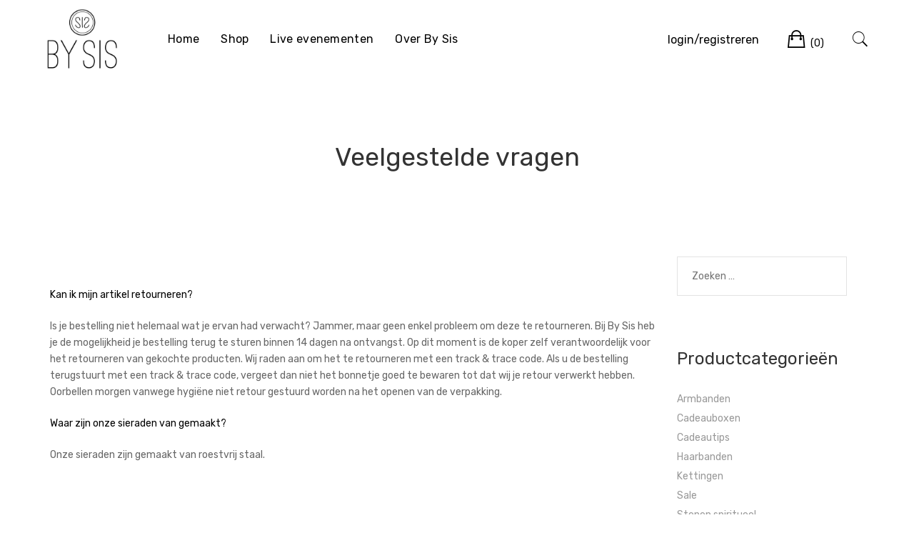

--- FILE ---
content_type: text/html; charset=UTF-8
request_url: https://by-sis.nl/veelgestelde-vragen/
body_size: 50004
content:
<!doctype html>
<html lang="nl-NL">
<head>
	<meta charset="UTF-8">
	<meta name="viewport" content="width=device-width, initial-scale=1">
	<link rel="profile" href="https://gmpg.org/xfn/11">

	<title>Veelgestelde vragen</title>
<meta name='robots' content='max-image-preview:large' />
<link rel='dns-prefetch' href='//www.googletagmanager.com' />
<link rel='dns-prefetch' href='//capi-automation.s3.us-east-2.amazonaws.com' />
<link rel='dns-prefetch' href='//fonts.googleapis.com' />
<link rel="alternate" type="application/rss+xml" title=" &raquo; feed" href="https://by-sis.nl/feed/" />
<link rel="alternate" type="application/rss+xml" title=" &raquo; reacties feed" href="https://by-sis.nl/comments/feed/" />
<link rel="alternate" title="oEmbed (JSON)" type="application/json+oembed" href="https://by-sis.nl/wp-json/oembed/1.0/embed?url=https%3A%2F%2Fby-sis.nl%2Fveelgestelde-vragen%2F" />
<link rel="alternate" title="oEmbed (XML)" type="text/xml+oembed" href="https://by-sis.nl/wp-json/oembed/1.0/embed?url=https%3A%2F%2Fby-sis.nl%2Fveelgestelde-vragen%2F&#038;format=xml" />
<style id='wp-img-auto-sizes-contain-inline-css' type='text/css'>
img:is([sizes=auto i],[sizes^="auto," i]){contain-intrinsic-size:3000px 1500px}
/*# sourceURL=wp-img-auto-sizes-contain-inline-css */
</style>
<link rel='stylesheet' id='leto-bootstrap-css' href='https://by-sis.nl/wp-content/themes/leto/css/bootstrap/bootstrap.min.css?ver=1' type='text/css' media='all' />
<link rel='stylesheet' id='wp-block-library-css' href='https://by-sis.nl/wp-includes/css/dist/block-library/style.min.css?ver=6.9' type='text/css' media='all' />
<link rel='stylesheet' id='wc-blocks-style-css' href='https://by-sis.nl/wp-content/plugins/woocommerce/assets/client/blocks/wc-blocks.css?ver=wc-10.4.3' type='text/css' media='all' />
<style id='global-styles-inline-css' type='text/css'>
:root{--wp--preset--aspect-ratio--square: 1;--wp--preset--aspect-ratio--4-3: 4/3;--wp--preset--aspect-ratio--3-4: 3/4;--wp--preset--aspect-ratio--3-2: 3/2;--wp--preset--aspect-ratio--2-3: 2/3;--wp--preset--aspect-ratio--16-9: 16/9;--wp--preset--aspect-ratio--9-16: 9/16;--wp--preset--color--black: #000000;--wp--preset--color--cyan-bluish-gray: #abb8c3;--wp--preset--color--white: #ffffff;--wp--preset--color--pale-pink: #f78da7;--wp--preset--color--vivid-red: #cf2e2e;--wp--preset--color--luminous-vivid-orange: #ff6900;--wp--preset--color--luminous-vivid-amber: #fcb900;--wp--preset--color--light-green-cyan: #7bdcb5;--wp--preset--color--vivid-green-cyan: #00d084;--wp--preset--color--pale-cyan-blue: #8ed1fc;--wp--preset--color--vivid-cyan-blue: #0693e3;--wp--preset--color--vivid-purple: #9b51e0;--wp--preset--gradient--vivid-cyan-blue-to-vivid-purple: linear-gradient(135deg,rgb(6,147,227) 0%,rgb(155,81,224) 100%);--wp--preset--gradient--light-green-cyan-to-vivid-green-cyan: linear-gradient(135deg,rgb(122,220,180) 0%,rgb(0,208,130) 100%);--wp--preset--gradient--luminous-vivid-amber-to-luminous-vivid-orange: linear-gradient(135deg,rgb(252,185,0) 0%,rgb(255,105,0) 100%);--wp--preset--gradient--luminous-vivid-orange-to-vivid-red: linear-gradient(135deg,rgb(255,105,0) 0%,rgb(207,46,46) 100%);--wp--preset--gradient--very-light-gray-to-cyan-bluish-gray: linear-gradient(135deg,rgb(238,238,238) 0%,rgb(169,184,195) 100%);--wp--preset--gradient--cool-to-warm-spectrum: linear-gradient(135deg,rgb(74,234,220) 0%,rgb(151,120,209) 20%,rgb(207,42,186) 40%,rgb(238,44,130) 60%,rgb(251,105,98) 80%,rgb(254,248,76) 100%);--wp--preset--gradient--blush-light-purple: linear-gradient(135deg,rgb(255,206,236) 0%,rgb(152,150,240) 100%);--wp--preset--gradient--blush-bordeaux: linear-gradient(135deg,rgb(254,205,165) 0%,rgb(254,45,45) 50%,rgb(107,0,62) 100%);--wp--preset--gradient--luminous-dusk: linear-gradient(135deg,rgb(255,203,112) 0%,rgb(199,81,192) 50%,rgb(65,88,208) 100%);--wp--preset--gradient--pale-ocean: linear-gradient(135deg,rgb(255,245,203) 0%,rgb(182,227,212) 50%,rgb(51,167,181) 100%);--wp--preset--gradient--electric-grass: linear-gradient(135deg,rgb(202,248,128) 0%,rgb(113,206,126) 100%);--wp--preset--gradient--midnight: linear-gradient(135deg,rgb(2,3,129) 0%,rgb(40,116,252) 100%);--wp--preset--font-size--small: 13px;--wp--preset--font-size--medium: 20px;--wp--preset--font-size--large: 36px;--wp--preset--font-size--x-large: 42px;--wp--preset--spacing--20: 0.44rem;--wp--preset--spacing--30: 0.67rem;--wp--preset--spacing--40: 1rem;--wp--preset--spacing--50: 1.5rem;--wp--preset--spacing--60: 2.25rem;--wp--preset--spacing--70: 3.38rem;--wp--preset--spacing--80: 5.06rem;--wp--preset--shadow--natural: 6px 6px 9px rgba(0, 0, 0, 0.2);--wp--preset--shadow--deep: 12px 12px 50px rgba(0, 0, 0, 0.4);--wp--preset--shadow--sharp: 6px 6px 0px rgba(0, 0, 0, 0.2);--wp--preset--shadow--outlined: 6px 6px 0px -3px rgb(255, 255, 255), 6px 6px rgb(0, 0, 0);--wp--preset--shadow--crisp: 6px 6px 0px rgb(0, 0, 0);}:where(.is-layout-flex){gap: 0.5em;}:where(.is-layout-grid){gap: 0.5em;}body .is-layout-flex{display: flex;}.is-layout-flex{flex-wrap: wrap;align-items: center;}.is-layout-flex > :is(*, div){margin: 0;}body .is-layout-grid{display: grid;}.is-layout-grid > :is(*, div){margin: 0;}:where(.wp-block-columns.is-layout-flex){gap: 2em;}:where(.wp-block-columns.is-layout-grid){gap: 2em;}:where(.wp-block-post-template.is-layout-flex){gap: 1.25em;}:where(.wp-block-post-template.is-layout-grid){gap: 1.25em;}.has-black-color{color: var(--wp--preset--color--black) !important;}.has-cyan-bluish-gray-color{color: var(--wp--preset--color--cyan-bluish-gray) !important;}.has-white-color{color: var(--wp--preset--color--white) !important;}.has-pale-pink-color{color: var(--wp--preset--color--pale-pink) !important;}.has-vivid-red-color{color: var(--wp--preset--color--vivid-red) !important;}.has-luminous-vivid-orange-color{color: var(--wp--preset--color--luminous-vivid-orange) !important;}.has-luminous-vivid-amber-color{color: var(--wp--preset--color--luminous-vivid-amber) !important;}.has-light-green-cyan-color{color: var(--wp--preset--color--light-green-cyan) !important;}.has-vivid-green-cyan-color{color: var(--wp--preset--color--vivid-green-cyan) !important;}.has-pale-cyan-blue-color{color: var(--wp--preset--color--pale-cyan-blue) !important;}.has-vivid-cyan-blue-color{color: var(--wp--preset--color--vivid-cyan-blue) !important;}.has-vivid-purple-color{color: var(--wp--preset--color--vivid-purple) !important;}.has-black-background-color{background-color: var(--wp--preset--color--black) !important;}.has-cyan-bluish-gray-background-color{background-color: var(--wp--preset--color--cyan-bluish-gray) !important;}.has-white-background-color{background-color: var(--wp--preset--color--white) !important;}.has-pale-pink-background-color{background-color: var(--wp--preset--color--pale-pink) !important;}.has-vivid-red-background-color{background-color: var(--wp--preset--color--vivid-red) !important;}.has-luminous-vivid-orange-background-color{background-color: var(--wp--preset--color--luminous-vivid-orange) !important;}.has-luminous-vivid-amber-background-color{background-color: var(--wp--preset--color--luminous-vivid-amber) !important;}.has-light-green-cyan-background-color{background-color: var(--wp--preset--color--light-green-cyan) !important;}.has-vivid-green-cyan-background-color{background-color: var(--wp--preset--color--vivid-green-cyan) !important;}.has-pale-cyan-blue-background-color{background-color: var(--wp--preset--color--pale-cyan-blue) !important;}.has-vivid-cyan-blue-background-color{background-color: var(--wp--preset--color--vivid-cyan-blue) !important;}.has-vivid-purple-background-color{background-color: var(--wp--preset--color--vivid-purple) !important;}.has-black-border-color{border-color: var(--wp--preset--color--black) !important;}.has-cyan-bluish-gray-border-color{border-color: var(--wp--preset--color--cyan-bluish-gray) !important;}.has-white-border-color{border-color: var(--wp--preset--color--white) !important;}.has-pale-pink-border-color{border-color: var(--wp--preset--color--pale-pink) !important;}.has-vivid-red-border-color{border-color: var(--wp--preset--color--vivid-red) !important;}.has-luminous-vivid-orange-border-color{border-color: var(--wp--preset--color--luminous-vivid-orange) !important;}.has-luminous-vivid-amber-border-color{border-color: var(--wp--preset--color--luminous-vivid-amber) !important;}.has-light-green-cyan-border-color{border-color: var(--wp--preset--color--light-green-cyan) !important;}.has-vivid-green-cyan-border-color{border-color: var(--wp--preset--color--vivid-green-cyan) !important;}.has-pale-cyan-blue-border-color{border-color: var(--wp--preset--color--pale-cyan-blue) !important;}.has-vivid-cyan-blue-border-color{border-color: var(--wp--preset--color--vivid-cyan-blue) !important;}.has-vivid-purple-border-color{border-color: var(--wp--preset--color--vivid-purple) !important;}.has-vivid-cyan-blue-to-vivid-purple-gradient-background{background: var(--wp--preset--gradient--vivid-cyan-blue-to-vivid-purple) !important;}.has-light-green-cyan-to-vivid-green-cyan-gradient-background{background: var(--wp--preset--gradient--light-green-cyan-to-vivid-green-cyan) !important;}.has-luminous-vivid-amber-to-luminous-vivid-orange-gradient-background{background: var(--wp--preset--gradient--luminous-vivid-amber-to-luminous-vivid-orange) !important;}.has-luminous-vivid-orange-to-vivid-red-gradient-background{background: var(--wp--preset--gradient--luminous-vivid-orange-to-vivid-red) !important;}.has-very-light-gray-to-cyan-bluish-gray-gradient-background{background: var(--wp--preset--gradient--very-light-gray-to-cyan-bluish-gray) !important;}.has-cool-to-warm-spectrum-gradient-background{background: var(--wp--preset--gradient--cool-to-warm-spectrum) !important;}.has-blush-light-purple-gradient-background{background: var(--wp--preset--gradient--blush-light-purple) !important;}.has-blush-bordeaux-gradient-background{background: var(--wp--preset--gradient--blush-bordeaux) !important;}.has-luminous-dusk-gradient-background{background: var(--wp--preset--gradient--luminous-dusk) !important;}.has-pale-ocean-gradient-background{background: var(--wp--preset--gradient--pale-ocean) !important;}.has-electric-grass-gradient-background{background: var(--wp--preset--gradient--electric-grass) !important;}.has-midnight-gradient-background{background: var(--wp--preset--gradient--midnight) !important;}.has-small-font-size{font-size: var(--wp--preset--font-size--small) !important;}.has-medium-font-size{font-size: var(--wp--preset--font-size--medium) !important;}.has-large-font-size{font-size: var(--wp--preset--font-size--large) !important;}.has-x-large-font-size{font-size: var(--wp--preset--font-size--x-large) !important;}
/*# sourceURL=global-styles-inline-css */
</style>

<style id='classic-theme-styles-inline-css' type='text/css'>
/*! This file is auto-generated */
.wp-block-button__link{color:#fff;background-color:#32373c;border-radius:9999px;box-shadow:none;text-decoration:none;padding:calc(.667em + 2px) calc(1.333em + 2px);font-size:1.125em}.wp-block-file__button{background:#32373c;color:#fff;text-decoration:none}
/*# sourceURL=/wp-includes/css/classic-themes.min.css */
</style>
<style id='woocommerce-inline-inline-css' type='text/css'>
.woocommerce form .form-row .required { visibility: visible; }
/*# sourceURL=woocommerce-inline-inline-css */
</style>
<link rel='stylesheet' id='leto-style-css' href='https://by-sis.nl/wp-content/themes/leto/style.css?ver=6.9' type='text/css' media='all' />
<link rel='stylesheet' id='leto-fonts-css' href='//fonts.googleapis.com/css?family=Rubik:400,400i,500,500i,700,700i' type='text/css' media='all' />
<link rel='stylesheet' id='ionicons-css' href='https://by-sis.nl/wp-content/themes/leto/css/ionicons.min.css?ver=6.9' type='text/css' media='all' />
<link rel='stylesheet' id='leto-plugins-css-css' href='https://by-sis.nl/wp-content/themes/leto/css/plugins.css?ver=6.9' type='text/css' media='all' />
<link rel='stylesheet' id='mollie-applepaydirect-css' href='https://by-sis.nl/wp-content/plugins/mollie-payments-for-woocommerce/public/css/mollie-applepaydirect.min.css?ver=1765803004' type='text/css' media='screen' />
<script type="text/javascript" id="woocommerce-google-analytics-integration-gtag-js-after">
/* <![CDATA[ */
/* Google Analytics for WooCommerce (gtag.js) */
					window.dataLayer = window.dataLayer || [];
					function gtag(){dataLayer.push(arguments);}
					// Set up default consent state.
					for ( const mode of [{"analytics_storage":"denied","ad_storage":"denied","ad_user_data":"denied","ad_personalization":"denied","region":["AT","BE","BG","HR","CY","CZ","DK","EE","FI","FR","DE","GR","HU","IS","IE","IT","LV","LI","LT","LU","MT","NL","NO","PL","PT","RO","SK","SI","ES","SE","GB","CH"]}] || [] ) {
						gtag( "consent", "default", { "wait_for_update": 500, ...mode } );
					}
					gtag("js", new Date());
					gtag("set", "developer_id.dOGY3NW", true);
					gtag("config", "G-95BSM9BHXJ", {"track_404":true,"allow_google_signals":true,"logged_in":false,"linker":{"domains":[],"allow_incoming":false},"custom_map":{"dimension1":"logged_in"}});
//# sourceURL=woocommerce-google-analytics-integration-gtag-js-after
/* ]]> */
</script>
<script type="text/javascript" src="https://by-sis.nl/wp-includes/js/jquery/jquery.min.js?ver=3.7.1" id="jquery-core-js"></script>
<script type="text/javascript" src="https://by-sis.nl/wp-includes/js/jquery/jquery-migrate.min.js?ver=3.4.1" id="jquery-migrate-js"></script>
<script type="text/javascript" src="https://by-sis.nl/wp-content/plugins/woocommerce/assets/js/jquery-blockui/jquery.blockUI.min.js?ver=2.7.0-wc.10.4.3" id="wc-jquery-blockui-js" defer="defer" data-wp-strategy="defer"></script>
<script type="text/javascript" id="wc-add-to-cart-js-extra">
/* <![CDATA[ */
var wc_add_to_cart_params = {"ajax_url":"/wp-admin/admin-ajax.php","wc_ajax_url":"/?wc-ajax=%%endpoint%%","i18n_view_cart":"Bekijk winkelwagen","cart_url":"https://by-sis.nl/winkelmand/","is_cart":"","cart_redirect_after_add":"no"};
//# sourceURL=wc-add-to-cart-js-extra
/* ]]> */
</script>
<script type="text/javascript" src="https://by-sis.nl/wp-content/plugins/woocommerce/assets/js/frontend/add-to-cart.min.js?ver=10.4.3" id="wc-add-to-cart-js" defer="defer" data-wp-strategy="defer"></script>
<script type="text/javascript" src="https://by-sis.nl/wp-content/plugins/woocommerce/assets/js/js-cookie/js.cookie.min.js?ver=2.1.4-wc.10.4.3" id="wc-js-cookie-js" defer="defer" data-wp-strategy="defer"></script>
<script type="text/javascript" id="woocommerce-js-extra">
/* <![CDATA[ */
var woocommerce_params = {"ajax_url":"/wp-admin/admin-ajax.php","wc_ajax_url":"/?wc-ajax=%%endpoint%%","i18n_password_show":"Wachtwoord weergeven","i18n_password_hide":"Wachtwoord verbergen"};
//# sourceURL=woocommerce-js-extra
/* ]]> */
</script>
<script type="text/javascript" src="https://by-sis.nl/wp-content/plugins/woocommerce/assets/js/frontend/woocommerce.min.js?ver=10.4.3" id="woocommerce-js" defer="defer" data-wp-strategy="defer"></script>
<link rel="https://api.w.org/" href="https://by-sis.nl/wp-json/" /><link rel="alternate" title="JSON" type="application/json" href="https://by-sis.nl/wp-json/wp/v2/pages/434" /><link rel="EditURI" type="application/rsd+xml" title="RSD" href="https://by-sis.nl/xmlrpc.php?rsd" />
<meta name="generator" content="WordPress 6.9" />
<meta name="generator" content="WooCommerce 10.4.3" />
<link rel="canonical" href="https://by-sis.nl/veelgestelde-vragen/" />
<link rel='shortlink' href='https://by-sis.nl/?p=434' />
	<noscript><style>.woocommerce-product-gallery{ opacity: 1 !important; }</style></noscript>
				<script  type="text/javascript">
				!function(f,b,e,v,n,t,s){if(f.fbq)return;n=f.fbq=function(){n.callMethod?
					n.callMethod.apply(n,arguments):n.queue.push(arguments)};if(!f._fbq)f._fbq=n;
					n.push=n;n.loaded=!0;n.version='2.0';n.queue=[];t=b.createElement(e);t.async=!0;
					t.src=v;s=b.getElementsByTagName(e)[0];s.parentNode.insertBefore(t,s)}(window,
					document,'script','https://connect.facebook.net/en_US/fbevents.js');
			</script>
			<!-- WooCommerce Facebook Integration Begin -->
			<script  type="text/javascript">

				fbq('init', '387929612638709', {}, {
    "agent": "woocommerce_0-10.4.3-3.5.15"
});

				document.addEventListener( 'DOMContentLoaded', function() {
					// Insert placeholder for events injected when a product is added to the cart through AJAX.
					document.body.insertAdjacentHTML( 'beforeend', '<div class=\"wc-facebook-pixel-event-placeholder\"></div>' );
				}, false );

			</script>
			<!-- WooCommerce Facebook Integration End -->
			<link rel="icon" href="https://by-sis.nl/wp-content/uploads/2024/06/cropped-cropped-WhatsApp-Image-2024-06-05-at-19.30.29-32x32.jpeg" sizes="32x32" />
<link rel="icon" href="https://by-sis.nl/wp-content/uploads/2024/06/cropped-cropped-WhatsApp-Image-2024-06-05-at-19.30.29-192x192.jpeg" sizes="192x192" />
<link rel="apple-touch-icon" href="https://by-sis.nl/wp-content/uploads/2024/06/cropped-cropped-WhatsApp-Image-2024-06-05-at-19.30.29-180x180.jpeg" />
<meta name="msapplication-TileImage" content="https://by-sis.nl/wp-content/uploads/2024/06/cropped-cropped-WhatsApp-Image-2024-06-05-at-19.30.29-270x270.jpeg" />
		<style type="text/css" id="wp-custom-css">
			.woocommerce-page.woocommerce-account.logged-in .woocommerce {
    	 max-width: 100%;
    }
     .woocommerce-page.woocommerce-account.logged-in .woocommerce:after {
    	 content: '';
    	 display: block;
    	 clear: both;
    }
     @media only screen and (min-width: 992px) {
    	 .woocommerce-page.woocommerce-account.logged-in .woocommerce .woocommerce-MyAccount-navigation {
    		 width: 30%;
    		 float: left;
    	}
    	 .woocommerce-page.woocommerce-account.logged-in .woocommerce .woocommerce-MyAccount-content {
    		 width: 70%;
    		 float: right;
    	}
 .site-info {
      display: none;
    } 
			 }
 .site-info {
      display: none;
    } 
/* Remove meta data */
.entry-meta .byline, .entry-meta .cat-links { display: none; }
 
.entry-meta .posted-on { display: none; }		</style>
		<style id="kirki-inline-styles">h1,h2,h3,h4,h5,h6,.site-title{font-family:Rubik;}.site-title{font-size:36px;}.site-description{font-size:14px;color:#333333;}.main-navigation ul li{font-size:16px;}body{color:#333333;}.entry-content{color:#666666;}.site-title,.site-title a{color:#000000;}.main-navigation ul li a, .nav-link-right a{color:#000000;}.site-footer{background-color:#e8e8e8;}</style><link rel='stylesheet' id='sli-common-vendors-css' href='https://by-sis.nl/wp-content/plugins/spotlight-social-photo-feeds/ui/dist/styles/common-vendors.css?ver=1.7.4' type='text/css' media='all' />
<link rel='stylesheet' id='sli-common-css' href='https://by-sis.nl/wp-content/plugins/spotlight-social-photo-feeds/ui/dist/styles/common.css?ver=1.7.4' type='text/css' media='all' />
<link rel='stylesheet' id='sli-feed-css' href='https://by-sis.nl/wp-content/plugins/spotlight-social-photo-feeds/ui/dist/styles/feed.css?ver=1.7.4' type='text/css' media='all' />
<link rel='stylesheet' id='sli-front-css' href='https://by-sis.nl/wp-content/plugins/spotlight-social-photo-feeds/ui/dist/styles/front-app.css?ver=1.7.4' type='text/css' media='all' />
</head>


<body data-rsssl=1 class="wp-singular page-template page-template-elementor_header_footer page page-id-434 wp-custom-logo wp-theme-leto theme-leto woocommerce-no-js">

	<div class="mobile-menu">
		<div class="container-full">
			<div class="mobile-menu__search">
				
				<form role="search" method="get" class="search-form" action="https://by-sis.nl/">
				<label>
					<span class="screen-reader-text">Zoeken naar:</span>
					<input type="search" class="search-field" placeholder="Zoeken &hellip;" value="" name="s" />
				</label>
				<input type="submit" class="search-submit" value="Zoeken" />
			</form>
			</div><!-- /.mobile-menu__search -->

			<nav class="mobile-menu__navigation">
			<div class="menu-menu-container"><ul id="primary-menu" class="menu"><li id="menu-item-69" class="menu-item menu-item-type-custom menu-item-object-custom menu-item-home menu-item-69"><a href="https://by-sis.nl/">Home</a></li>
<li id="menu-item-23812" class="menu-item menu-item-type-custom menu-item-object-custom menu-item-has-children menu-item-23812"><a href="https://www.by-sis.nl">Shop</a>
<ul class="sub-menu">
	<li id="menu-item-853" class="menu-item menu-item-type-post_type menu-item-object-page menu-item-853"><a href="https://by-sis.nl/nieuw/">Nieuw</a></li>
	<li id="menu-item-23414" class="menu-item menu-item-type-custom menu-item-object-custom menu-item-has-children menu-item-23414"><a href="https://by-sis.nl/product-categorie/cadeau/">Cadeau</a>
	<ul class="sub-menu">
		<li id="menu-item-23647" class="menu-item menu-item-type-custom menu-item-object-custom menu-item-23647"><a href="https://by-sis.nl/product-categorie/cadeau/https-by-sis-nl-product-categorie-cadeau-cadeautips/">Gifts</a></li>
		<li id="menu-item-24815" class="menu-item menu-item-type-custom menu-item-object-custom menu-item-24815"><a href="https://by-sis.nl/product-categorie/stenen-spiritueel/">Stenen spiritueel</a></li>
		<li id="menu-item-23814" class="menu-item menu-item-type-custom menu-item-object-custom menu-item-23814"><a href="https://by-sis.nl/product-categorie/cadeau/cadeauboxen/">Cadeauboxen</a></li>
		<li id="menu-item-408" class="menu-item menu-item-type-custom menu-item-object-custom menu-item-408"><a href="https://by-sis.nl/product-categorie/wenskaarten/">Wenskaarten</a></li>
	</ul>
</li>
	<li id="menu-item-216" class="menu-item menu-item-type-custom menu-item-object-custom menu-item-has-children menu-item-216"><a href="https://by-sis.nl/product-categorie/sieraden/">Sieraden</a>
	<ul class="sub-menu">
		<li id="menu-item-404" class="menu-item menu-item-type-custom menu-item-object-custom menu-item-404"><a href="https://by-sis.nl/product-categorie/sieraden/oorbellen/">Oorbellen</a></li>
		<li id="menu-item-405" class="menu-item menu-item-type-custom menu-item-object-custom menu-item-405"><a href="https://by-sis.nl/product-categorie/sieraden/ringen/">Ringen</a></li>
		<li id="menu-item-406" class="menu-item menu-item-type-custom menu-item-object-custom menu-item-406"><a href="https://by-sis.nl/product-categorie/sieraden/kettingen/">Kettingen</a></li>
		<li id="menu-item-407" class="menu-item menu-item-type-custom menu-item-object-custom menu-item-407"><a href="https://by-sis.nl/product-categorie/sieraden/armbanden/">Armbanden</a></li>
	</ul>
</li>
	<li id="menu-item-24572" class="menu-item menu-item-type-custom menu-item-object-custom menu-item-24572"><a href="https://by-sis.nl/product-categorie/haarbanden">Haarbanden</a></li>
	<li id="menu-item-215" class="menu-item menu-item-type-custom menu-item-object-custom menu-item-has-children menu-item-215"><a href="https://by-sis.nl/product-categorie/accessoires/">Accessoires</a>
	<ul class="sub-menu">
		<li id="menu-item-409" class="menu-item menu-item-type-custom menu-item-object-custom menu-item-409"><a href="https://by-sis.nl/product-categorie/accessoires/tassen/">Tassen</a></li>
		<li id="menu-item-410" class="menu-item menu-item-type-custom menu-item-object-custom menu-item-410"><a href="https://by-sis.nl/product-categorie/accessoires/riemen/">Riemen</a></li>
	</ul>
</li>
	<li id="menu-item-2285" class="menu-item menu-item-type-custom menu-item-object-custom menu-item-2285"><a href="https://by-sis.nl/product-categorie/sale/">Sale</a></li>
</ul>
</li>
<li id="menu-item-23432" class="menu-item menu-item-type-custom menu-item-object-custom menu-item-has-children menu-item-23432"><a href="https://by-sis.nl/markten">Live evenementen</a>
<ul class="sub-menu">
	<li id="menu-item-24048" class="menu-item menu-item-type-custom menu-item-object-custom menu-item-24048"><a href="https://by-sis.nl/verkooppunt/">Verkooppunt</a></li>
	<li id="menu-item-23430" class="menu-item menu-item-type-post_type menu-item-object-page menu-item-23430"><a href="https://by-sis.nl/markten/">Markten</a></li>
</ul>
</li>
<li id="menu-item-420" class="menu-item menu-item-type-post_type menu-item-object-page menu-item-has-children menu-item-420"><a href="https://by-sis.nl/over-by-sis/">Over By Sis</a>
<ul class="sub-menu">
	<li id="menu-item-422" class="menu-item menu-item-type-post_type menu-item-object-page menu-item-422"><a href="https://by-sis.nl/contact/">Contact</a></li>
</ul>
</li>
</ul></div>			</nav><!-- /.mobile-menu__navigation -->
		</div>
	</div><!-- /.mobile-menu -->
	
<div id="page" class="site">
	<a class="skip-link screen-reader-text" href="#content">Ga naar de inhoud</a>

	
	<header id="masthead" class="site-header">
		<div class="header-floating-trigger">
			<div class="header-navigation header-floating">
				<div class="container-full">
					<div class="site-header__content">			
							<div class="site-branding">
			<a href="https://by-sis.nl/" class="custom-logo-link" rel="home"><img width="512" height="512" src="https://by-sis.nl/wp-content/uploads/2020/10/cropped-cropped-logo_bysis_boven-3-e1723992373196.jpg" class="custom-logo" alt="" decoding="async" fetchpriority="high" /></a>
			<div class="site-branding__content">
							<p class="site-title"><a href="https://by-sis.nl/" rel="home"></a></p>
						</div>
		</div><!-- .site-branding -->
				<nav id="site-navigation" class="main-navigation">
			<div class="menu-menu-container"><ul id="primary-menu" class="menu"><li class="menu-item menu-item-type-custom menu-item-object-custom menu-item-home menu-item-69"><a href="https://by-sis.nl/">Home</a></li>
<li class="menu-item menu-item-type-custom menu-item-object-custom menu-item-has-children menu-item-23812"><a href="https://www.by-sis.nl">Shop</a>
<ul class="sub-menu">
	<li class="menu-item menu-item-type-post_type menu-item-object-page menu-item-853"><a href="https://by-sis.nl/nieuw/">Nieuw</a></li>
	<li class="menu-item menu-item-type-custom menu-item-object-custom menu-item-has-children menu-item-23414"><a href="https://by-sis.nl/product-categorie/cadeau/">Cadeau</a>
	<ul class="sub-menu">
		<li class="menu-item menu-item-type-custom menu-item-object-custom menu-item-23647"><a href="https://by-sis.nl/product-categorie/cadeau/https-by-sis-nl-product-categorie-cadeau-cadeautips/">Gifts</a></li>
		<li class="menu-item menu-item-type-custom menu-item-object-custom menu-item-24815"><a href="https://by-sis.nl/product-categorie/stenen-spiritueel/">Stenen spiritueel</a></li>
		<li class="menu-item menu-item-type-custom menu-item-object-custom menu-item-23814"><a href="https://by-sis.nl/product-categorie/cadeau/cadeauboxen/">Cadeauboxen</a></li>
		<li class="menu-item menu-item-type-custom menu-item-object-custom menu-item-408"><a href="https://by-sis.nl/product-categorie/wenskaarten/">Wenskaarten</a></li>
	</ul>
</li>
	<li class="menu-item menu-item-type-custom menu-item-object-custom menu-item-has-children menu-item-216"><a href="https://by-sis.nl/product-categorie/sieraden/">Sieraden</a>
	<ul class="sub-menu">
		<li class="menu-item menu-item-type-custom menu-item-object-custom menu-item-404"><a href="https://by-sis.nl/product-categorie/sieraden/oorbellen/">Oorbellen</a></li>
		<li class="menu-item menu-item-type-custom menu-item-object-custom menu-item-405"><a href="https://by-sis.nl/product-categorie/sieraden/ringen/">Ringen</a></li>
		<li class="menu-item menu-item-type-custom menu-item-object-custom menu-item-406"><a href="https://by-sis.nl/product-categorie/sieraden/kettingen/">Kettingen</a></li>
		<li class="menu-item menu-item-type-custom menu-item-object-custom menu-item-407"><a href="https://by-sis.nl/product-categorie/sieraden/armbanden/">Armbanden</a></li>
	</ul>
</li>
	<li class="menu-item menu-item-type-custom menu-item-object-custom menu-item-24572"><a href="https://by-sis.nl/product-categorie/haarbanden">Haarbanden</a></li>
	<li class="menu-item menu-item-type-custom menu-item-object-custom menu-item-has-children menu-item-215"><a href="https://by-sis.nl/product-categorie/accessoires/">Accessoires</a>
	<ul class="sub-menu">
		<li class="menu-item menu-item-type-custom menu-item-object-custom menu-item-409"><a href="https://by-sis.nl/product-categorie/accessoires/tassen/">Tassen</a></li>
		<li class="menu-item menu-item-type-custom menu-item-object-custom menu-item-410"><a href="https://by-sis.nl/product-categorie/accessoires/riemen/">Riemen</a></li>
	</ul>
</li>
	<li class="menu-item menu-item-type-custom menu-item-object-custom menu-item-2285"><a href="https://by-sis.nl/product-categorie/sale/">Sale</a></li>
</ul>
</li>
<li class="menu-item menu-item-type-custom menu-item-object-custom menu-item-has-children menu-item-23432"><a href="https://by-sis.nl/markten">Live evenementen</a>
<ul class="sub-menu">
	<li class="menu-item menu-item-type-custom menu-item-object-custom menu-item-24048"><a href="https://by-sis.nl/verkooppunt/">Verkooppunt</a></li>
	<li class="menu-item menu-item-type-post_type menu-item-object-page menu-item-23430"><a href="https://by-sis.nl/markten/">Markten</a></li>
</ul>
</li>
<li class="menu-item menu-item-type-post_type menu-item-object-page menu-item-has-children menu-item-420"><a href="https://by-sis.nl/over-by-sis/">Over By Sis</a>
<ul class="sub-menu">
	<li class="menu-item menu-item-type-post_type menu-item-object-page menu-item-422"><a href="https://by-sis.nl/contact/">Contact</a></li>
</ul>
</li>
</ul></div>		</nav><!-- #site-navigation -->	

		<div class="header-mobile-menu">
			<div class="header-mobile-menu__inner">
				<button class="toggle-mobile-menu">
					<span>Toggle menu</span>
				</button>
			</div>
		</div><!-- /.header-mobile-menu -->		


						<ul class="nav-link-right">
			<li class="nav-link-account">
															<a href="https://by-sis.nl/mijn-account/" title="Login"><span class="prefix">login/registreren</span> <span class="suffix ion-person"></span></a>
												</li>

			
			
			<li class="nav-link-cart">
				<a href="https://by-sis.nl/winkelmand/" class="header-cart-link">
					<i class="ion-bag"></i>
					<span class="screen-reader-text">Winkelwagen</span>
					<span class="cart-count">(0)</span>
				</a>
				<div class="sub-menu cart-mini-wrapper">
					<div class="cart-mini-wrapper__inner">
					

	<p class="woocommerce-mini-cart__empty-message">Geen producten in de winkelwagen.</p>


					</div>
				</div>
			</li>
						
						<li class="nav-link-search">
				<a href="#" class="toggle-search-box">
					<i class="ion-ios-search"></i>
				</a>
			</li>
			
		</ul>
		
						</div>
				</div>
			</div>
		</div>
	</header><!-- #masthead -->

		<div class="page-header text-center">
		<div class="container">
										<h1 class="entry-title">Veelgestelde vragen</h1>					</div>
	</div>		
	
		<div id="content" class="site-content">
				
		<div class="container clearfix">
			<div class="row">



	<div id="primary" class="content-area col-md-9">
		<main id="main" class="site-main">

			
<article id="post-434" class="post-434 page type-page status-publish hentry ">

	<div class="entry-content">
		<p><a href="">Kan ik mijn artikel retourneren?</a></p>
<p>Is je bestelling niet helemaal wat je ervan had verwacht? Jammer, maar geen enkel probleem om deze te retourneren. Bij By Sis heb je de mogelijkheid je bestelling terug te sturen binnen 14 dagen na ontvangst. Op dit moment is de koper zelf verantwoordelijk voor het retourneren van gekochte producten. Wij raden aan om het te retourneren met een track &amp; trace code. Als u de bestelling terugstuurt met een track &amp; trace code, vergeet dan niet het bonnetje goed te bewaren tot dat wij je retour verwerkt hebben. ​Oorbellen morgen vanwege hygiëne niet retour gestuurd worden na het openen van de verpakking.</p>
<p>												<a href="">Waar zijn onze sieraden van gemaakt?</a></p>
<p>Onze sieraden zijn gemaakt van roestvrij staal. </p>
	</div><!-- .entry-content -->

	</article><!-- #post-434 -->

		</main><!-- #main -->
	</div><!-- #primary -->


<aside id="secondary" class="widget-area primary-sidebar col-md-3">
	<section id="search-9" class="widget widget_search"><form role="search" method="get" class="search-form" action="https://by-sis.nl/">
				<label>
					<span class="screen-reader-text">Zoeken naar:</span>
					<input type="search" class="search-field" placeholder="Zoeken &hellip;" value="" name="s" />
				</label>
				<input type="submit" class="search-submit" value="Zoeken" />
			</form></section><section id="woocommerce_product_categories-4" class="widget woocommerce widget_product_categories"><h3 class="widget-title">Productcategorieën</h3><ul class="product-categories"><li class="cat-item cat-item-29"><a href="https://by-sis.nl/product-categorie/sieraden/armbanden/">Armbanden</a></li>
<li class="cat-item cat-item-114"><a href="https://by-sis.nl/product-categorie/cadeau/cadeauboxen/">Cadeauboxen</a></li>
<li class="cat-item cat-item-63"><a href="https://by-sis.nl/product-categorie/cadeau/https-by-sis-nl-product-categorie-cadeau-cadeautips/">Cadeautips</a></li>
<li class="cat-item cat-item-149"><a href="https://by-sis.nl/product-categorie/haarbanden/">Haarbanden</a></li>
<li class="cat-item cat-item-30"><a href="https://by-sis.nl/product-categorie/sieraden/kettingen/">Kettingen</a></li>
<li class="cat-item cat-item-64"><a href="https://by-sis.nl/product-categorie/sale/">Sale</a></li>
<li class="cat-item cat-item-158"><a href="https://by-sis.nl/product-categorie/stenen-spiritueel/">Stenen spiritueel</a></li>
<li class="cat-item cat-item-43"><a href="https://by-sis.nl/product-categorie/cadeau/wenskaarten/">Wenskaarten</a></li>
</ul></section></aside><!-- #secondary -->

			</div>
		</div>
	</div><!-- #content -->

	
	<footer id="colophon" class="site-footer">
		
	
	<div class="footer-widget">
		<div class="container-full">
			<div class="row">
				
								<div class="col-sm-6 col-md-3 col-lg-3">
					<div class="footer-widget__item">
						<section id="nav_menu-4" class="widget widget_nav_menu"><h3 class="widget-title">Shop</h3><div class="menu-shop-container"><ul id="menu-shop" class="menu"><li id="menu-item-23834" class="menu-item menu-item-type-custom menu-item-object-custom menu-item-23834"><a href="https://by-sis.nl/nieuw/">Nieuw</a></li>
<li id="menu-item-23833" class="menu-item menu-item-type-custom menu-item-object-custom menu-item-23833"><a href="https://by-sis.nl/product-categorie/cadeau/">Cadeau</a></li>
<li id="menu-item-905" class="menu-item menu-item-type-custom menu-item-object-custom menu-item-905"><a href="https://by-sis.nl/product-categorie/woondecoraties/">Woondecoraties</a></li>
<li id="menu-item-903" class="menu-item menu-item-type-custom menu-item-object-custom menu-item-903"><a href="https://by-sis.nl/product-categorie/sieraden/">Sieraden</a></li>
<li id="menu-item-904" class="menu-item menu-item-type-custom menu-item-object-custom menu-item-904"><a href="https://by-sis.nl/product-categorie/accessoires/">Accessoires</a></li>
<li id="menu-item-23835" class="menu-item menu-item-type-custom menu-item-object-custom menu-item-23835"><a href="https://by-sis.nl/product-categorie/sale/">Sale</a></li>
</ul></div></section>					</div>
				</div>
				
								<div class="col-sm-6 col-md-3 col-lg-3">	
					<div class="footer-widget__item">
						<section id="nav_menu-3" class="widget widget_nav_menu"><h3 class="widget-title">Service</h3><div class="menu-menu-footer-widget-container"><ul id="menu-menu-footer-widget" class="menu"><li id="menu-item-112" class="menu-item menu-item-type-post_type menu-item-object-page menu-item-112"><a href="https://by-sis.nl/contact/">Contact</a></li>
<li id="menu-item-113" class="menu-item menu-item-type-post_type menu-item-object-page menu-item-113"><a href="https://by-sis.nl/levering/">Levering en retourneren</a></li>
<li id="menu-item-438" class="menu-item menu-item-type-post_type menu-item-object-page current-menu-item page_item page-item-434 current_page_item menu-item-438"><a href="https://by-sis.nl/veelgestelde-vragen/" aria-current="page">Veelgestelde vragen</a></li>
<li id="menu-item-737" class="menu-item menu-item-type-post_type menu-item-object-page menu-item-privacy-policy menu-item-737"><a rel="privacy-policy" href="https://by-sis.nl/privacy-policy/">Privacy Policy</a></li>
<li id="menu-item-752" class="menu-item menu-item-type-post_type menu-item-object-page menu-item-752"><a href="https://by-sis.nl/algemene-voorwaarden/">Algemene voorwaarden</a></li>
</ul></div></section>					</div>
				</div>
				
								<div class="col-sm-6 col-md-3 col-lg-3">
					<div class="footer-widget__item">
						<section id="search-6" class="widget widget_search"><h3 class="widget-title">Zoeken</h3><form role="search" method="get" class="search-form" action="https://by-sis.nl/">
				<label>
					<span class="screen-reader-text">Zoeken naar:</span>
					<input type="search" class="search-field" placeholder="Zoeken &hellip;" value="" name="s" />
				</label>
				<input type="submit" class="search-submit" value="Zoeken" />
			</form></section>					</div>
				</div>
				
									
				<div class="col-sm-6 col-md-3 col-lg-3">
					<div class="footer-widget__item">
						<section id="sli-feed-2" class="widget widget_sli-feed"><h3 class="widget-title">Instagram</h3>        <div
            class="spotlight-instagram-feed"
            data-feed-var="b8905b21"
            data-analytics="0"
            data-instance="434"
        >
        </div>
        <input type="hidden" id="sli__f__b8905b21" data-json='{&quot;accounts&quot;:[517],&quot;hashtags&quot;:[],&quot;tagged&quot;:[],&quot;layout&quot;:&quot;grid&quot;,&quot;numColumns&quot;:{&quot;desktop&quot;:3},&quot;highlightFreq&quot;:{&quot;desktop&quot;:7},&quot;mediaType&quot;:&quot;all&quot;,&quot;postOrder&quot;:&quot;date_desc&quot;,&quot;numPosts&quot;:{&quot;desktop&quot;:6},&quot;linkBehavior&quot;:{&quot;desktop&quot;:&quot;lightbox&quot;,&quot;phone&quot;:&quot;new_tab&quot;},&quot;feedWidth&quot;:{&quot;desktop&quot;:&quot;&quot;},&quot;feedHeight&quot;:{&quot;desktop&quot;:&quot;&quot;},&quot;feedPadding&quot;:{&quot;desktop&quot;:10,&quot;tablet&quot;:14,&quot;phone&quot;:10},&quot;imgPadding&quot;:{&quot;desktop&quot;:10,&quot;tablet&quot;:10,&quot;phone&quot;:6},&quot;textSize&quot;:{&quot;desktop&quot;:&quot;&quot;,&quot;tablet&quot;:&quot;&quot;,&quot;phone&quot;:&quot;&quot;},&quot;bgColor&quot;:{&quot;r&quot;:232,&quot;g&quot;:232,&quot;b&quot;:232,&quot;a&quot;:1},&quot;textColorHover&quot;:{&quot;r&quot;:255,&quot;g&quot;:255,&quot;b&quot;:255,&quot;a&quot;:1},&quot;bgColorHover&quot;:{&quot;r&quot;:0,&quot;g&quot;:0,&quot;b&quot;:0,&quot;a&quot;:0.5},&quot;hoverInfo&quot;:[&quot;likes_comments&quot;,&quot;insta_link&quot;],&quot;showHeader&quot;:{&quot;desktop&quot;:true},&quot;headerInfo&quot;:{&quot;desktop&quot;:[&quot;profile_pic&quot;]},&quot;headerAccount&quot;:517,&quot;headerStyle&quot;:{&quot;desktop&quot;:&quot;normal&quot;,&quot;phone&quot;:&quot;centered&quot;},&quot;headerTextSize&quot;:{&quot;desktop&quot;:0},&quot;headerPhotoSize&quot;:{&quot;desktop&quot;:40},&quot;headerTextColor&quot;:{&quot;r&quot;:0,&quot;g&quot;:0,&quot;b&quot;:0,&quot;a&quot;:1},&quot;headerBgColor&quot;:{&quot;r&quot;:232,&quot;g&quot;:232,&quot;b&quot;:232,&quot;a&quot;:1},&quot;headerPadding&quot;:{&quot;desktop&quot;:0},&quot;customBioText&quot;:&quot;&quot;,&quot;customProfilePic&quot;:0,&quot;includeStories&quot;:false,&quot;storiesInterval&quot;:5,&quot;showCaptions&quot;:{&quot;desktop&quot;:false},&quot;captionMaxLength&quot;:{&quot;desktop&quot;:0},&quot;captionRemoveDots&quot;:false,&quot;captionSize&quot;:{&quot;desktop&quot;:0},&quot;captionColor&quot;:{&quot;r&quot;:0,&quot;g&quot;:0,&quot;b&quot;:0,&quot;a&quot;:1},&quot;showLikes&quot;:{&quot;desktop&quot;:false},&quot;showComments&quot;:{&quot;desktop&quot;:false},&quot;lcIconSize&quot;:{&quot;desktop&quot;:14},&quot;likesIconColor&quot;:{&quot;r&quot;:0,&quot;g&quot;:0,&quot;b&quot;:0,&quot;a&quot;:1},&quot;commentsIconColor&quot;:{&quot;r&quot;:0,&quot;g&quot;:0,&quot;b&quot;:0,&quot;a&quot;:1},&quot;lightboxShowSidebar&quot;:false,&quot;numLightboxComments&quot;:50,&quot;showLoadMoreBtn&quot;:{&quot;desktop&quot;:false},&quot;loadMoreBtnText&quot;:&quot;Laad meer&quot;,&quot;loadMoreBtnTextColor&quot;:{&quot;r&quot;:0,&quot;g&quot;:0,&quot;b&quot;:0,&quot;a&quot;:1},&quot;loadMoreBtnBgColor&quot;:{&quot;r&quot;:232,&quot;g&quot;:232,&quot;b&quot;:232,&quot;a&quot;:1},&quot;autoload&quot;:false,&quot;showFollowBtn&quot;:{&quot;desktop&quot;:false},&quot;followBtnText&quot;:&quot;Instagram&quot;,&quot;followBtnTextColor&quot;:{&quot;r&quot;:0,&quot;g&quot;:0,&quot;b&quot;:0,&quot;a&quot;:1},&quot;followBtnBgColor&quot;:{&quot;r&quot;:232,&quot;g&quot;:232,&quot;b&quot;:232,&quot;a&quot;:1},&quot;followBtnLocation&quot;:{&quot;desktop&quot;:&quot;header&quot;,&quot;phone&quot;:&quot;bottom&quot;},&quot;hashtagWhitelist&quot;:[],&quot;hashtagBlacklist&quot;:[],&quot;captionWhitelist&quot;:[],&quot;captionBlacklist&quot;:[],&quot;hashtagWhitelistSettings&quot;:true,&quot;hashtagBlacklistSettings&quot;:true,&quot;captionWhitelistSettings&quot;:true,&quot;captionBlacklistSettings&quot;:true,&quot;moderation&quot;:[],&quot;moderationMode&quot;:&quot;blacklist&quot;,&quot;promotionEnabled&quot;:true,&quot;autoPromotionsEnabled&quot;:true,&quot;globalPromotionsEnabled&quot;:true,&quot;promotions&quot;:[]}' />
        <input type="hidden" id="sli__a__b8905b21" data-json='[{&quot;id&quot;:517,&quot;type&quot;:&quot;BUSINESS&quot;,&quot;userId&quot;:&quot;17841433849342563&quot;,&quot;username&quot;:&quot;bysissieraden&quot;,&quot;bio&quot;:&quot;Bedrijf van 2 zussen\nCadeau | sieraden | woondecoratie \nMarkten:\nhttps:\/\/by-sis.nl\/markten\/\nWij verzenden door heel \ud83c\uddf3\ud83c\uddf1 \nShoppen\ud83d\udc47&quot;,&quot;customBio&quot;:&quot;&quot;,&quot;profilePicUrl&quot;:&quot;https:\/\/scontent-ber1-1.xx.fbcdn.net\/v\/t51.2885-15\/123409610_114887807076289_3758476558085920931_n.jpg?_nc_cat=105&amp;ccb=1-7&amp;_nc_sid=86c713&amp;_nc_ohc=1uEvz1Km7E0AX_p2wug&amp;_nc_ht=scontent-ber1-1.xx&amp;edm=AL-3X8kEAAAA&amp;oh=00_AT8uecXIAZ-1OYJ9vdIJYtL-Jko8zXq0izWWT_dpHYYORw&amp;oe=63137F6C&quot;,&quot;customProfilePicUrl&quot;:&quot;&quot;,&quot;mediaCount&quot;:&quot;183&quot;,&quot;followersCount&quot;:&quot;207&quot;,&quot;usages&quot;:[],&quot;creationDate&quot;:&quot;2020-10-24 21:11:33&quot;}]' />
        <input type="hidden" id="sli__m__b8905b21" data-json='[]' />
        </section>					</div>
				</div>
				
			</div>
		</div>
	</div>			<div class="site-info">
			<a href="https://wordpress.org/">Aangedreven door WordPress</a>
			<span class="sep"> | </span>
			Thema: <a href="https://athemes.com/theme/leto/" rel="nofollow">Leto</a> door aThemes.		</div><!-- .site-info -->
		</footer><!-- #colophon -->
</div><!-- #page -->

	<div class="search-box">
		
		<div class="search-box__header-container">
			<div class="container-full">
				<div class="search-box__header">
					<div class="search-box__title">
						<div class="inner">
							Zoeken						</div>
					</div>
					<div class="search-box__close">
						<div class="inner">
							<span class="close-search-box"><i class="ion-android-close"></i></span>
						</div>
					</div>
				</div>
			</div>	
		</div>

		<div class="search-box__content">
			<div class="container">
				<div class="search-box__input">
					<form role="search" method="get" class="search-form" action="https://by-sis.nl/">
				<label>
					<span class="screen-reader-text">Zoeken naar:</span>
					<input type="search" class="search-field" placeholder="Zoeken &hellip;" value="" name="s" />
				</label>
				<input type="submit" class="search-submit" value="Zoeken" />
			</form>				</div>
			</div>
		</div>
		
	</div><!-- /.search-box -->

<script type="speculationrules">
{"prefetch":[{"source":"document","where":{"and":[{"href_matches":"/*"},{"not":{"href_matches":["/wp-*.php","/wp-admin/*","/wp-content/uploads/*","/wp-content/*","/wp-content/plugins/*","/wp-content/themes/leto/*","/*\\?(.+)"]}},{"not":{"selector_matches":"a[rel~=\"nofollow\"]"}},{"not":{"selector_matches":".no-prefetch, .no-prefetch a"}}]},"eagerness":"conservative"}]}
</script>
			<!-- Facebook Pixel Code -->
			<noscript>
				<img
					height="1"
					width="1"
					style="display:none"
					alt="fbpx"
					src="https://www.facebook.com/tr?id=387929612638709&ev=PageView&noscript=1"
				/>
			</noscript>
			<!-- End Facebook Pixel Code -->
				<script type='text/javascript'>
		(function () {
			var c = document.body.className;
			c = c.replace(/woocommerce-no-js/, 'woocommerce-js');
			document.body.className = c;
		})();
	</script>
	<script type="text/javascript" src="https://www.googletagmanager.com/gtag/js?id=G-95BSM9BHXJ" id="google-tag-manager-js" data-wp-strategy="async"></script>
<script type="text/javascript" src="https://by-sis.nl/wp-includes/js/dist/hooks.min.js?ver=dd5603f07f9220ed27f1" id="wp-hooks-js"></script>
<script type="text/javascript" src="https://by-sis.nl/wp-includes/js/dist/i18n.min.js?ver=c26c3dc7bed366793375" id="wp-i18n-js"></script>
<script type="text/javascript" id="wp-i18n-js-after">
/* <![CDATA[ */
wp.i18n.setLocaleData( { 'text direction\u0004ltr': [ 'ltr' ] } );
//# sourceURL=wp-i18n-js-after
/* ]]> */
</script>
<script type="text/javascript" src="https://by-sis.nl/wp-content/plugins/woocommerce-google-analytics-integration/assets/js/build/main.js?ver=51ef67570ab7d58329f5" id="woocommerce-google-analytics-integration-js"></script>
<script type="text/javascript" src="https://by-sis.nl/wp-content/themes/leto/js/plugins.js?ver=20170711" id="leto-scripts-js"></script>
<script type="text/javascript" src="https://by-sis.nl/wp-includes/js/imagesloaded.min.js?ver=5.0.0" id="imagesloaded-js"></script>
<script type="text/javascript" src="https://by-sis.nl/wp-content/themes/leto/js/main.js?ver=20171108" id="leto-main-js"></script>
<script type="text/javascript" src="https://by-sis.nl/wp-content/plugins/woocommerce/assets/js/sourcebuster/sourcebuster.min.js?ver=10.4.3" id="sourcebuster-js-js"></script>
<script type="text/javascript" id="wc-order-attribution-js-extra">
/* <![CDATA[ */
var wc_order_attribution = {"params":{"lifetime":1.0e-5,"session":30,"base64":false,"ajaxurl":"https://by-sis.nl/wp-admin/admin-ajax.php","prefix":"wc_order_attribution_","allowTracking":true},"fields":{"source_type":"current.typ","referrer":"current_add.rf","utm_campaign":"current.cmp","utm_source":"current.src","utm_medium":"current.mdm","utm_content":"current.cnt","utm_id":"current.id","utm_term":"current.trm","utm_source_platform":"current.plt","utm_creative_format":"current.fmt","utm_marketing_tactic":"current.tct","session_entry":"current_add.ep","session_start_time":"current_add.fd","session_pages":"session.pgs","session_count":"udata.vst","user_agent":"udata.uag"}};
//# sourceURL=wc-order-attribution-js-extra
/* ]]> */
</script>
<script type="text/javascript" src="https://by-sis.nl/wp-content/plugins/woocommerce/assets/js/frontend/order-attribution.min.js?ver=10.4.3" id="wc-order-attribution-js"></script>
<script type="text/javascript" src="https://capi-automation.s3.us-east-2.amazonaws.com/public/client_js/capiParamBuilder/clientParamBuilder.bundle.js" id="facebook-capi-param-builder-js"></script>
<script type="text/javascript" id="facebook-capi-param-builder-js-after">
/* <![CDATA[ */
if (typeof clientParamBuilder !== "undefined") {
					clientParamBuilder.processAndCollectAllParams(window.location.href);
				}
//# sourceURL=facebook-capi-param-builder-js-after
/* ]]> */
</script>
<script type="text/javascript" src="https://by-sis.nl/wp-content/plugins/spotlight-social-photo-feeds/ui/dist/runtime.js?ver=1.7.4" id="sli-runtime-js"></script>
<script type="text/javascript" src="https://by-sis.nl/wp-includes/js/dist/vendor/react.min.js?ver=18.3.1.1" id="react-js"></script>
<script type="text/javascript" src="https://by-sis.nl/wp-includes/js/dist/vendor/react-dom.min.js?ver=18.3.1.1" id="react-dom-js"></script>
<script type="text/javascript" src="https://by-sis.nl/wp-content/plugins/spotlight-social-photo-feeds/ui/dist/common-vendors.js?ver=1.7.4" id="sli-common-vendors-js"></script>
<script type="text/javascript" id="sli-common-js-extra">
/* <![CDATA[ */
var SliCommonL10n = {"tier":"0","siteDomain":"://by-sis.nl","restApi":{"baseUrl":"https://by-sis.nl/wp-json/sl-insta","authToken":"f30fecb81a0e7e6cc034e4d14d6eb2e9a5bb6ef0"},"imagesUrl":"https://by-sis.nl/wp-content/plugins/spotlight-social-photo-feeds/ui/images"};
//# sourceURL=sli-common-js-extra
/* ]]> */
</script>
<script type="text/javascript" src="https://by-sis.nl/wp-content/plugins/spotlight-social-photo-feeds/ui/dist/common.js?ver=1.7.4" id="sli-common-js"></script>
<script type="text/javascript" src="https://by-sis.nl/wp-content/plugins/spotlight-social-photo-feeds/ui/dist/feed.js?ver=1.7.4" id="sli-feed-js"></script>
<script type="text/javascript" src="https://by-sis.nl/wp-content/plugins/spotlight-social-photo-feeds/ui/dist/front-app.js?ver=1.7.4" id="sli-front-js"></script>
<script type="text/javascript" id="woocommerce-google-analytics-integration-data-js-after">
/* <![CDATA[ */
window.ga4w = { data: {"cart":{"items":[],"coupons":[],"totals":{"currency_code":"EUR","total_price":0,"currency_minor_unit":2}}}, settings: {"tracker_function_name":"gtag","events":["purchase","add_to_cart","remove_from_cart","view_item_list","select_content","view_item","begin_checkout"],"identifier":"product_id","currency":{"decimalSeparator":",","thousandSeparator":".","precision":2}} }; document.dispatchEvent(new Event("ga4w:ready"));
//# sourceURL=woocommerce-google-analytics-integration-data-js-after
/* ]]> */
</script>
<!-- WooCommerce JavaScript -->
<script type="text/javascript">
jQuery(function($) { 
/* WooCommerce Facebook Integration Event Tracking */
fbq('set', 'agent', 'woocommerce_0-10.4.3-3.5.15', '387929612638709');
fbq('track', 'PageView', {
    "source": "woocommerce_0",
    "version": "10.4.3",
    "pluginVersion": "3.5.15",
    "user_data": {}
}, {
    "eventID": "8ed98ec9-b1f5-4ebf-a2d3-6e263985378b"
});
 });
</script>

</body>
</html>
